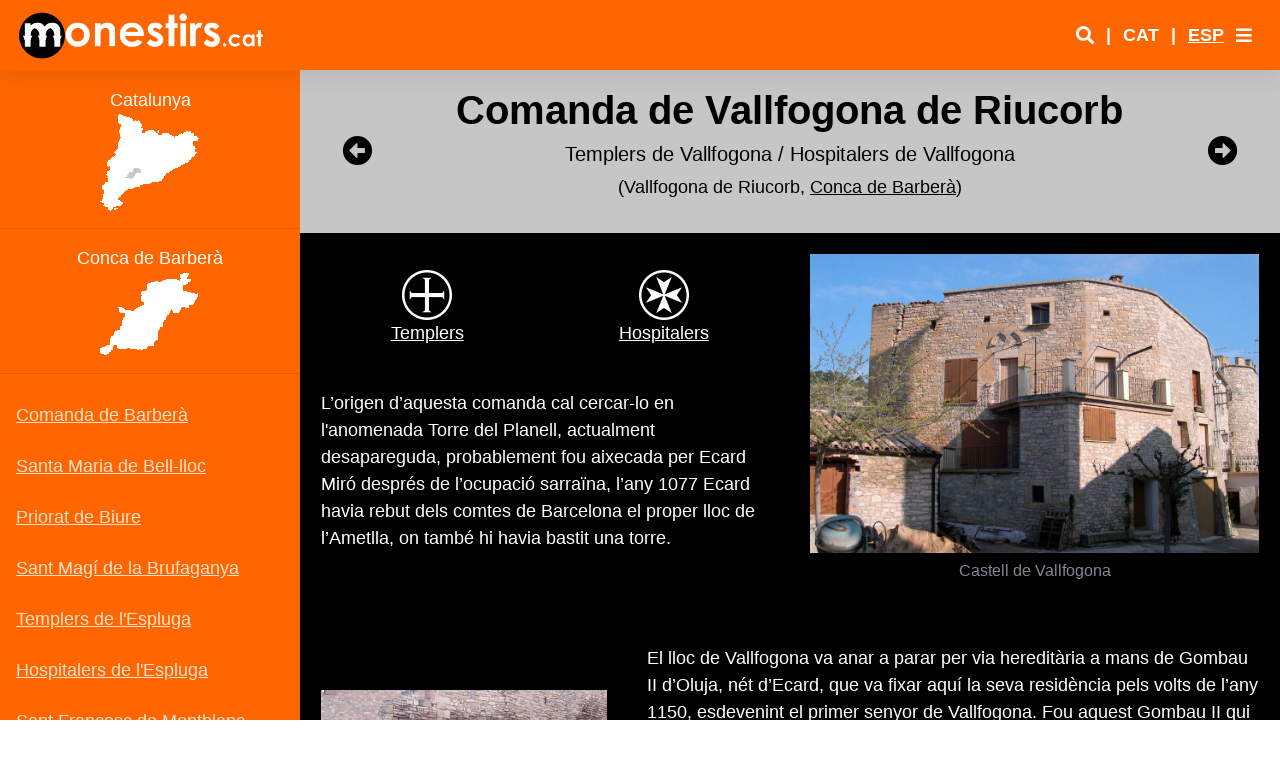

--- FILE ---
content_type: text/html
request_url: https://www.monestirs.cat/monst/conca/co19riuc.htm
body_size: 9553
content:
<!DOCTYPE html>

<html lang="ca">

<head>

  <meta charset="utf-8">

  <meta http-equiv="X-UA-Compatible" content="IE=edge">

  <meta name="viewport" content="width=device-width, initial-scale=1, shrink-to-fit=no">

  <meta name="description" content="Comanda templera i després hospitalera de Vallfogona de Riucorb (Conca de Barberà) - Monestirs de Catalunya">

  <meta name="author" content="Baldiri B. - Viladecans">


  <title>Comanda de Vallfogona de Riucorb - Monestirs</title>


  <!-- Custom fonts for this template-->

  <link href="../../auxiliars/vendor/fontawesome-free/css/all.min.css" rel="stylesheet" type="text/css">

  <link href="https://fonts.googleapis.com/css?family=Nunito:200,200i,300,300i,400,400i,600,600i,700,700i,800,800i,900,900i" rel="stylesheet">


  <!-- Custom styles for this template-->

  <link href="../../auxiliars/css/sb-admin-2.min.css" rel="stylesheet">

  <link href="../../auxiliars/css/custom.css" rel="stylesheet">


  <!-- lightbox -->

  <link href="../../auxiliars/vendor/lightbox2-2.11.3/src/css/lightbox.css" rel="stylesheet" />


  <!-- Fotorama from CDNJS, 19 KB -->

  <link  href="https://cdnjs.cloudflare.com/ajax/libs/fotorama/4.6.4/fotorama.css" rel="stylesheet">

<script data-cfasync="false" nonce="31b76ab8-978c-4bb6-b026-5a64ef8a1062">try{(function(w,d){!function(j,k,l,m){if(j.zaraz)console.error("zaraz is loaded twice");else{j[l]=j[l]||{};j[l].executed=[];j.zaraz={deferred:[],listeners:[]};j.zaraz._v="5874";j.zaraz._n="31b76ab8-978c-4bb6-b026-5a64ef8a1062";j.zaraz.q=[];j.zaraz._f=function(n){return async function(){var o=Array.prototype.slice.call(arguments);j.zaraz.q.push({m:n,a:o})}};for(const p of["track","set","debug"])j.zaraz[p]=j.zaraz._f(p);j.zaraz.init=()=>{var q=k.getElementsByTagName(m)[0],r=k.createElement(m),s=k.getElementsByTagName("title")[0];s&&(j[l].t=k.getElementsByTagName("title")[0].text);j[l].x=Math.random();j[l].w=j.screen.width;j[l].h=j.screen.height;j[l].j=j.innerHeight;j[l].e=j.innerWidth;j[l].l=j.location.href;j[l].r=k.referrer;j[l].k=j.screen.colorDepth;j[l].n=k.characterSet;j[l].o=(new Date).getTimezoneOffset();if(j.dataLayer)for(const t of Object.entries(Object.entries(dataLayer).reduce((u,v)=>({...u[1],...v[1]}),{})))zaraz.set(t[0],t[1],{scope:"page"});j[l].q=[];for(;j.zaraz.q.length;){const w=j.zaraz.q.shift();j[l].q.push(w)}r.defer=!0;for(const x of[localStorage,sessionStorage])Object.keys(x||{}).filter(z=>z.startsWith("_zaraz_")).forEach(y=>{try{j[l]["z_"+y.slice(7)]=JSON.parse(x.getItem(y))}catch{j[l]["z_"+y.slice(7)]=x.getItem(y)}});r.referrerPolicy="origin";r.src="/cdn-cgi/zaraz/s.js?z="+btoa(encodeURIComponent(JSON.stringify(j[l])));q.parentNode.insertBefore(r,q)};["complete","interactive"].includes(k.readyState)?zaraz.init():j.addEventListener("DOMContentLoaded",zaraz.init)}}(w,d,"zarazData","script");window.zaraz._p=async d$=>new Promise(ea=>{if(d$){d$.e&&d$.e.forEach(eb=>{try{const ec=d.querySelector("script[nonce]"),ed=ec?.nonce||ec?.getAttribute("nonce"),ee=d.createElement("script");ed&&(ee.nonce=ed);ee.innerHTML=eb;ee.onload=()=>{d.head.removeChild(ee)};d.head.appendChild(ee)}catch(ef){console.error(`Error executing script: ${eb}\n`,ef)}});Promise.allSettled((d$.f||[]).map(eg=>fetch(eg[0],eg[1])))}ea()});zaraz._p({"e":["(function(w,d){})(window,document)"]});})(window,document)}catch(e){throw fetch("/cdn-cgi/zaraz/t"),e;};</script></head>



<body id="page-top">

  <div style="height:70px;"></div>

  <!-- Page Wrapper -->

  <div id="wrapper">


    <!-- Sidebar -->
    <ul class="navbar-nav bg-gradient-primary sidebar sidebar-dark accordion" id="accordionSidebar2" style="z-index:1;">

      <!--form action="https://www.google.com/search" method="GET" style="background-color: #FF6600; color:#FFFFFF; height: 70px;" class="my-3">

        <input type="hidden" name="ie" value="UTF-8">

        <input type="hidden" name="oe" value="UTF-8">

        <input type="hidden" name="domains" value="monestirs.cat">

        <div style="background-color: #FF6600; padding: .5rem;">



          <input type="text" size="15" maxlength="100" name="q" style="font-family: Verdana; background-color: #FFFFFF; color:#FF6600; border: none;">

          <input type="submit" name="btnG" value="Cercar" style="border:1px solid #FF6600; font-family: Verdana; color: #FF6600; font-weight: bold; padding: 0; background-color: #FFFFFF"></font><br>

          <input type="radio" checked="" name="sitesearch" value="monestirs.cat" style="color: #000000; background-color: #FF6600"><span class="small">Cerca a www.monestirs.cat</span>

        </div>

      </form-->

        <iframe id="iframe-sidebar" scrolling="no" width="300" src="co00sidebar.htm" class="menu-lateral" style="overflow:hidden;position: absolute;"></iframe>

      <!--div class="m-0 p-0">

        <iframe src="ur00sidebar.html" class="menu-lateral" style="overflow:hidden;position: absolute;"></iframe>

      </div-->


      <!-- Divider -->

      <!-- hr class="sidebar-divider d-none d-md-block" -->


      <!-- Sidebar Toggler (Sidebar) -->

      <!--div class="text-center d-none d-md-inline">

        <button class="rounded-circle border-0" id="sidebarToggle"></button>

      </div-->

    </ul>

    <!-- End of Sidebar -->    

    <!-- Content Wrapper -->

    <div id="content-wrapper" class="d-flex flex-column" style="background-color: #FF6600;">

      <!-- Main Content -->

      <div id="content">


        <!-- Topbar -->

        <nav class="navbar navbar-expand navbar-light bg-white topbar fixed-top shadow">



          <div class="sidebar-brand-icon d-none d-lg-flex mr-2">

          <a href="../monestir.htm"><img src="../monestir/Entrada2.png" class="mr-auto ml-auto logo-desk" alt="Logo"></a>

          </div>

          <div class="sidebar-brand-icon d-lg-none mr-2">

            <a href="../monestir.htm"><img src="../monestir/Entrada2.png" class="mr-auto ml-auto logo-mobile" alt="Logo"></a>

          </div>

          <!-- Sidebar Toggle (Topbar) -->

          <button id="sidebarToggleTop" class="btn btn-link d-lg-none rounded-circle mr-3 text-white">

            <i class="fa fa-chevron-circle-up" style="display: block;"></i>

            <i class="fas fa-chevron-circle-down" style="display: none;"></i>

          </button>

          <!-- Topbar Search -->

          <form class="d-none d-sm-inline-block form-inline mr-auto ml-md-3 my-2 my-md-0 mw-100 navbar-search" style="display: none !important">

            <div class="input-group">

              <input type="text" class="form-control bg-light border-0 small" placeholder="Search for..." aria-label="Search" aria-describedby="basic-addon2">

              <div class="input-group-append">

                <button class="btn btn-primary" type="button">

                  <i class="fas fa-search fa-sm"></i>

                </button>

              </div>
            </div>
          </form>


          <!-- Topbar Navbar -->

          <ul class="navbar-nav ml-auto">

            <!-- Nav Item - Search Dropdown (Visible Only XS) -->

            <li class="nav-item dropdown no-arrow d-sm-none" style="display: none">

              <a class="nav-link dropdown-toggle" href="#" id="searchDropdown" role="button" data-toggle="dropdown" aria-haspopup="true" aria-expanded="false">

                <i class="fas fa-search fa-fw"></i>

              </a>

              <!-- Dropdown - Messages -->

              <div class="dropdown-menu dropdown-menu-right p-3 shadow animated--grow-in" aria-labelledby="searchDropdown">

                <form class="form-inline mr-auto w-100 navbar-search">

                  <div class="input-group">

                    <input type="text" class="form-control bg-light border-0 small" placeholder="Search for..." aria-label="Search" aria-describedby="basic-addon2">

                    <div class="input-group-append">

                      <button class="btn btn-primary" type="button">

                        <i class="fas fa-search fa-sm"></i>

                      </button>

                    </div>
                  </div>

                </form>

              </div>

            </li>

            <!-- Nav Item - User Information -->

            <li class="nav-item no-arrow d-none d-sm-block link-search">

              <a class="nav-link font-weight-bold p-0" href="../cercador.htm" target="_blank"><i class="fas fa-search"></i></a>

            </li>

            <li class="nav-item no-arrow d-none d-sm-block">

              <span class="nav-link font-weight-bold"> | </span>

            </li>

            <li class="nav-item no-arrow">

              <a class="nav-link font-weight-bold p-0">CAT</a>

            </li>

            <li class="nav-item no-arrow">

              <span class="nav-link font-weight-bold"> | </span>

            </li>

            <li class="nav-item no-arrow">

              <a class="nav-link font-weight-bold p-0" href="cco19riuc.htm">ESP</a>

            </li>


            <!-- Nav Item - secondari menu -->

            <li class="nav-item dropdown no-arrow">

              <a class="nav-link dropdown-toggle" href="#" id="userDropdown" role="button" data-toggle="dropdown" aria-haspopup="true" aria-expanded="false">

                <i class="fas fa-bars"></i>

              </a>

              <!-- Dropdown - User Information -->

              <div class="dropdown-menu dropdown-menu-right shadow animated--grow-in" aria-labelledby="userDropdown">

                <a class="dropdown-item" href="../monestir.htm">

                  <i class="fas fa-home fa-sm fa-fw mr-2 text-gray-400"></i>

                  Inici

                </a>

                <a class="dropdown-item" href="../cercador.htm" target="_blank">

                  <i class="fas fa-search fa-sm fa-fw mr-2 text-gray-400"></i>

                  Cercador

                </a>

                <a class="dropdown-item" href="../monest.htm">

                  <i class="fas fa-map-marked-alt fa-sm fa-fw mr-2 text-gray-400"></i>

                  Cerca geogràfica

                </a>

                <a class="dropdown-item" href="../presen.htm">

                  <i class="fas fa-info-circle fa-sm fa-fw mr-2 text-gray-400"></i>

                  Presentació

                </a>
                  
                  <a class="dropdown-item" href="../correu.htm" target="_blank">

                  <i class="fas fa-mail-bulk fa-sm fa-fw mr-2 text-gray-400"></i>

                  Contacte

                </a>
                
                <a class="dropdown-item" href="../ordes.htm">

                  <i class="fas fa-bible fa-sm fa-fw mr-2 text-gray-400"></i>

                  Ordes

                </a>

                <a class="dropdown-item" href="../monestir/pers/fulls/index.htm">

                  <i class="fas fa-user-alt fa-sm fa-fw mr-2 text-gray-400"></i>

                  Personatges

                </a>

                <a class="dropdown-item" href="../monasticon.htm">

                  <i class="fas fa-list fa-sm fa-fw mr-2 text-gray-400"></i>

                  Monasticon gallicanum

                </a>
                  
                  <a class="dropdown-item" href="../calveu.htm">

                  <i class="fas fa-place-of-worship fa-sm fa-fw mr-2 text-gray-400"></i>

                  Imprescindibles

                </a>

              </div>

            </li>

          </ul>

        </nav>

        <!-- End of Topbar -->


        <!-- Begin Page Content -->

        <div class="container-fluid px-0">



          <!-- Page Heading -->

          <div class="page-title row my-30 py-3 align-items-center block-titol-1" style="background: #c6c6c6;color: black;">

            <div class="col-1 navbar-nav p-0 ">

              <li class="nav-item text-center">

                <a class="nav-link color-negro" href="co15segu.htm"><i class="fas fa-arrow-alt-circle-left"></i></a>

              </li>

            </div>

            <div class="col-10 p-0">

              <h1 class="h1 font-weight-bold text-center">Comanda de Vallfogona de Riucorb</h1>

              <p class="h5 text-center">Templers de Vallfogona / Hospitalers de Vallfogona</p>

              <p class="text-center">(Vallfogona de Riucorb, <a href="co00conc.htm"><font color="black">Conca de Barberà</font></a>)</p>

            </div>

            <div class="col-1 navbar-nav p-0 ">

              <li class="nav-item text-center">

                <a class="nav-link color-negro" href="co22pobl.htm"><i class="fas fa-arrow-alt-circle-right"></i></a>

              </li>

            </div>

          </div>

          <!-- Introducció (text + imatge) -->

          <div class="card flex-lg-row pb-4 bg-dark text-center block-primeres-paraules">

            <div class="col-lg-6 card-body order-lg-2 align-self-center">

              <a class="lightbox-enlace" href="co19vall/Z-Vallfogona-02.jpg" data-lightbox="vallfogona" data-title="Castell de Vallfogona">
                <img style="width: 100%; height: auto; max-width: 600px;" class="example-image" src="co19vall/Z-Vallfogona-02.jpg" alt="Castell de Vallfogona"/></a>

              <figcaption class="figure-caption mt-2">Castell de Vallfogona</figcaption>

            </div>

            <div class="card-body col-lg-6 d-inline-flex flex-column align-items-start order-2 order-lg-1">

              <div class="row pt-3  mb-auto pb-3 botons-ordres">

                <div class="col text-center ordre">

                  <a href="../monestir/templers.htm" class="text-white">
                      <img src="../monestir/temple/Templers.png" class="mr-auto ml-auto text-white" alt="orde" width="50" height="50"> <br>Templers</a>

                </div>

                <div class="col text-center ordre">
                    
                  <a href="../hospital.htm" class="text-white">
                      <img src="../monestir/hospit/Hospitalers-p.png" class="mr-auto ml-auto text-white" alt="orde" width="50" height="50"> <br>Hospitalers</a>

                </div>

                <div class="col text-center ordre">
                    

                </div>

              </div>

              <p class="card-text text-left">L’origen d’aquesta comanda cal cercar-lo en l'anomenada Torre del Planell, actualment desapareguda, probablement fou aixecada per Ecard Miró després de l’ocupació sarraïna, l’any 1077 Ecard havia rebut dels comtes de Barcelona el proper lloc de l’Ametlla, on també hi havia bastit una torre. <br><br></p>

            </div>   
          </div>

          <!-- Bloc imatge y text dreta -->

          <div class="card flex-lg-row pb-4 bg-dark block-imatge-dreta-text">

            <div class="col-lg-4 card-body text-center align-self-center">

              <a class="lightbox-enlace" href="co19vall/Z-Vallfogona-03.jpg" data-lightbox="vallfogona" data-title="Castell de Vallfogona">
                  <img class="img-monestir" src="co19vall/Vallfogona-03.jpg" alt="Castell de Vallfogona"/></a>

              <figcaption class="figure-caption mt-2">Castell de Vallfogona<br>Mur de ponent</figcaption>

            </div>

            <div class="card-body col-lg-8 d-inline-flex flex-column align-items-start ">

              <p class="card-text mb-auto">El lloc de Vallfogona va anar a parar per via hereditària a mans de Gombau II d’Oluja, nét d’Ecard, que va fixar aquí la seva residència pels volts de l’any 1150, esdevenint el primer senyor de Vallfogona. Fou aquest Gombau II qui devia aixecar el castell com a residència pròpia, a més d’altres construccions que van donar forma al lloc. El castell de Vallfogona de Riucorb formava part de la cadena fortificada que protegia les terres de la frontera del comtat de Manresa dels sarraïns. A finals d’aquell segle aquest personatge havia reunit un ampli patrimoni, conjuntament amb la seva esposa Ermengarda i per manca de descendència, el 1191 van donar a l’<a href="../monestir/templers.htm">orde del Temple</a> totes les seves possessions de Vallfogona, el que incloïa el domini, les cases, molins, etc, excepte el delme que havia donat anteriorment a l’església de Santa Maria.</p>

            </div>
          </div>
            
            <!-- Bloc imatge y text esquerra -->

          <div class="card flex-lg-row pb-4 bg-dark block-imatge-esquerra-text">

            <div class="card-body col-lg-8 d-inline-flex flex-column align-items-start order-2 order-lg-1">

              <p class="card-text mb-auto">Els templers hi van establir una comanda, en aquell moment vinculada a la <a href="co01salv.htm">casa de Barberà</a>. Els templers van incrementar els seus dominis inicials i aviat aquest lloc va esdevenir un important centre econòmic i de poder, especial rellevància tenia l’amplia xarxa de molins fariners, dels que encara hi ha importants testimonis. El primer preceptor conegut d’aquesta casa fou Guillem de Grada, l’any 1211. El 1240 es constituí la Comanda de Vallfogona, integrada dins de les vint-i-cinc que formaven part de la Corona d'Aragó, sota el comanador Guerau de Clariana havia esdevingut una comanda independent que va dominar tota la part oriental de la Vall del Corb, fins Montargull.</p>
             
            </div>

            <div class="col-lg-4 card-body order-lg-2 text-center align-self-center">

              <a class="lightbox-enlace" href="co19vall/Z-Vallfogona-06.jpg" data-lightbox="vallfogona" data-title="Castell de Vallfogona">
                  <img class="img-monestir" src="co19vall/Vallfogona-06.jpg" alt="Castell de Vallfogona"/></a>

              <figcaption class="figure-caption mt-2">Castell de Vallfogona</figcaption>
                
            </div>
          </div>
            
            <!-- Bloc imatge y text dreta -->

          <div class="card flex-lg-row pb-4 bg-dark block-imatge-dreta-text">

            <div class="col-lg-4 card-body text-center align-self-center">

              <a class="lightbox-enlace" href="co19vall/Z-Vallfogona-04.jpg" data-lightbox="vallfogona" data-title="Castell de Vallfogona">
                  <img class="img-monestir vertical" src="co19vall/Vallfogona-04.jpg" alt="Castell de Vallfogona"/></a>

              <figcaption class="figure-caption mt-2">Castell de Vallfogona<br>Finestral gòtic</figcaption>

            </div>

            <div class="card-body col-lg-8 d-inline-flex flex-column align-items-start ">

              <p class="card-text mb-auto">El 1312 es va suprimir l’orde del Temple i aquest establiment va passar a mans dels hospitalers que se’n van fer càrrec fins el 1811 quan els seus béns van passar a la Corona. L’any 1357 l’<a href="../hospital.htm">orde de l’Hospital</a> va adquirir a Pere el Cerimoniós tots els drets jurisdiccionals, esdevenint senyors feudals i incrementant la seva autoritat sobre Vallfogona i territoris propers. Un personatge de prestigi relacionat amb Vallfogona fou el comanador Guillem de Guimerà, president de la Generalitat de Catalunya (1376-77) que va morir el 1396 a Barberà on fou enterrat, encara es guarda el seu sepulcre. A més de Guillem de Guimerà, foren comanadors destacats Joan de Montsuar (1529-55), Rafael de Xatmar (1577-96) i Nicolau de Cotoner (1614-23).</p>

            </div>
          </div>
            
            <!-- Bloc imatge y text esquerra -->

          <div class="card flex-lg-row pb-4 bg-dark block-imatge-esquerra-text">

            <div class="card-body col-lg-8 d-inline-flex flex-column align-items-start order-2 order-lg-1">

              <p class="card-text mb-auto">Es conserven elements importants del castell templer, bé que la seva transformació en habitatges ha desfigurat i emmascarat l’edifici medieval. A la part baixa de la cara nord i amb una casa adossada, es conserva la capella del castell amb capitells decorats, peça que més endavant s’utilitzaria com a presó. També es conserva la porta de l’edifici i un finestral gòtic amb dos arquets sostinguts per una columneta, encara que desfigurats. Les estances interiors es distribuïen al voltant d’un pati obert i tota la construcció estava protegida per torres de defensa, ara desaparegudes. Al costat del castell s'aixeca l’església parroquial de Santa Maria que va evolucionar a l’ombra de la casa hospitalera. Prop del poble de Vallfogona encara es conserven, uns millor que altres, alguns molins fariners amb la seva xarxa de sèquies i basses pel seu bon funcionament.</p>
             
            </div>

            <div class="col-lg-4 card-body order-lg-2 text-center align-self-center">

              <a class="lightbox-enlace" href="co19vall/Z-Vallfogona-05.jpg" data-lightbox="vallfogona" data-title="Castell de Vallfogona">
                  <img class="img-monestir" src="co19vall/Vallfogona-05.jpg" alt="Castell de Vallfogona"/></a>

              <figcaption class="figure-caption mt-2">Castell de Vallfogona<br>Llinda amb l'escut del comanador Rafael de Xatmar (s. XVI)</figcaption>
                
            </div>
          </div>
            
            <!-- Bloc de 2 imatges -->

          <div class="card pb-4 bg-dark block-imatges-2">

            <div class="card-body row">

              <div class="col-lg-6 col-sm-12 mb-4 text-center align-self-center">

              <a class="lightbox-enlace" href="co19vall/Z-Vallfogona-12.jpg" data-lightbox="vallfogona" data-title="Castell de Vallfogona">
                  <img class="img-monestir" src="co19vall/Vallfogona-12.jpg" alt="Castell de Vallfogona"/></a>

              <figcaption class="figure-caption mt-2">Castell de Vallfogona<br>Antiga capella<br>Fotografia de Jbarberà a Wikimedia</figcaption>

              </div>

              <div class="col-lg-6 col-sm-12 mb-4 text-center align-self-center">

               <a class="lightbox-enlace" href="co19vall/Z-Vallfogona-08.jpg" data-lightbox="vallfogona" data-title="Castell de Vallfogona">
                  <img width="283" class="img-fluid" src="co19vall/Vallfogona-08.jpg" alt="Castell de Vallfogona"/></a>

              <figcaption class="figure-caption mt-2">Emblema dels templers original de Vallfogona de Riucorb,<br>gravat en la dovella de la porta que probablement donava<br>accés a la capella del castell, on s'agermanen<br>la creu cristiana amb l'escut, símbol de protecció defensiva,<br>motiu pel qual s'ha convertit en una creu heràldica<br>
(© Corbella, D. i Gironès, A.)</figcaption>	

              </div>
            </div>
          </div>
            
            
            <!-- Bloc de 2 imatges -->

          <div class="card pb-4 bg-dark block-imatges-2">

            <div class="card-body row">

              <div class="col-lg-6 col-sm-12 mb-4 text-center align-self-center">

              <a class="lightbox-enlace" href="co19vall/Z-Vallfogona-10.jpg" data-lightbox="vallfogona" data-title="Castell de Vallfogona">
                  <img width="400" class="img-fluid" src="co19vall/Vallfogona-10.jpg" alt="Castell de Vallfogona"/></a>

              <figcaption class="figure-caption mt-2">Perspectiva del castell, reconstruït a partir de documentació i vestigis,<br>vist des de l'angle format per la façana d'orient i nord,<br>indret on es troba l'atri de la capella<br>
(© Corbella, D. i Gironès, A.)</figcaption>

              </div>

              <div class="col-lg-6 col-sm-12 mb-4 text-center align-self-center">

                 <a class="lightbox-enlace" href="co19vall/Z-Vallfogona-01.jpg" data-lightbox="vallfogona" data-title="Castell de Vallfogona">
                  <img width="400" class="img-fluid" src="co19vall/Vallfogona-01.jpg" alt="Castell de Vallfogona"/></a>

              <figcaption class="figure-caption mt-2">Castell de Vallfogona<br>
                  Fotografia de Josep Salvany (1917)<br>Biblioteca de Catalunya</figcaption>	

              </div>
            </div>
          </div>
            
            <!-- Bloc de 2 imatges -->

          <div class="card pb-4 bg-dark block-imatges-2">

            <div class="card-body row">

              <div class="col-lg-6 col-sm-12 mb-4 text-center align-self-center">

              <a class="lightbox-enlace" href="co01barb/Z-Castell-de-Barbera-01.jpg" data-lightbox="vallfogona" data-title="Castell de Vallfogona">
                  <img class="img-monestir" src="co19vall/Vallfogona-07.jpg" alt="Castell de Vallfogona"/></a>

              <figcaption class="figure-caption mt-2">Sepulcre de Guillem de Guimerà<br>Al castell de Barberà, abans del seu trasllat<br>
Detall d'una fotografia estereoscòpica de Josep Salvany (1917)<br>
Biblioteca de Catalunya</figcaption>

              </div>

              <div class="col-lg-6 col-sm-12 mb-4 text-center align-self-center">

                 <a class="lightbox-enlace" href="co19vall/Z-Vallfogona-09.jpg" data-lightbox="vallfogona" data-title="Castell de Vallfogona">
                  <img width="353" class="img-fluid" src="co19vall/Vallfogona-09.jpg" alt="Castell de Vallfogona"/></a>

              <figcaption class="figure-caption mt-2">Planta de l'atri i antiga capella i posterior presó del castell,<br>amb la perspectiva axonomètrica tot recreant la seva<br>fesomia original amb les tres torres amb merlets documentades<br>
(© Corbella, D. i Gironès, A.)</figcaption>	

              </div>
            </div>
          </div>
            
             <!-- Page Divider-->

        <div class="page-title2 my-30 py-3 pt-5 text-center block-divider">
            <hr class="title-divider">
        </div>
			<!-- Page Heading 2 -->

          <div class="page-title2 my-30 py-3 pt-5 text-center block-titol-2">

            <div class="card-header bg-dark destacat">

                <strong>Altres llocs relacionats amb la comanda de Vallfogona</strong>
            </div>
          </div>
                        
             <!-- Bloc imatge y text combinat (adaptat) -->

          <div class="card flex-lg-row pb-4 bg-dark block-imatge-dreta-text">

            
            <div class="card-body col-lg-8 d-inline-flex flex-column align-items-start ">

              <p class="card-text mb-auto"><strong>Castell de l'Ametlla</strong><br>
                <br>
                  El lloc de l’Ametlla (Montoliu de Segarra) fou lliurat el 1077 pels comtes de Barcelona Ramon Berenguer II i Berenguer Ramon II a Ecard Miró qui hauria aixecat o restaurat aquest castell i també la desapareguda Torre del Planell, origen del castell de Vallfogona. El 1215 els successors d’Ecard Miró van donar aquest castell a l’<a href="../hospital.htm">orde de l'Hospital</a> i va passar a dependre de la <a href="../segar/sa02joan.htm">comanda de Cervera</a>. Va pertànyer als hospitalers fins el segle XIX.<br><br></p>
                
                
                <a class="lightbox-enlace align-self-center" href="../segar/sa00sega/Z-Ametlla-02.jpg" data-lightbox="altres" data-title="Castell de l'Ametlla">
                  <img class="img-monestir" src="../segar/sa00sega/Ametlla-02.jpg" alt="Castell de l'Ametlla"/></a>

              <figcaption class="figure-caption mt-2 align-self-center">Castell de l'Ametlla</figcaption>

            </div>
            <div class="col-lg-4 card-body text-center align-self-center">

              <a class="lightbox-enlace" href="../segar/sa00sega/Z-Ametlla-01.jpg" data-lightbox="altres" data-title="Castell de l'Ametlla">
                  <img class="img-monestir vertical" src="../segar/sa00sega/Ametlla-01.jpg" alt="Castell de l'Ametlla"/></a>

              <figcaption class="figure-caption mt-2">Castell de l'Ametlla</figcaption>

                </div>
            </div>
            
            <!-- Bloc imatge y text combinat (adaptat) -->

          <div class="card flex-lg-row pb-4 bg-dark block-imatge-dreta-text">

            
            <div class="card-body col-lg-8 d-inline-flex flex-column align-items-start ">

              <p class="card-text mb-auto"><strong>Molí d'Albió</strong><br>
                <br>
                  És un dels tres molins que la comanda de Vallfogona tenia en aquest lloc, els drets dels quals van aconseguir a finals del segle XIII després d’un plet. El molí de l’Albió (Llorac, Conca de Barberà) és una construcció medieval amb un matacà a la part superior. Té l’entrada a través d’un arc de mig punt.<br><br></p>
                
                
             <a class="lightbox-enlace align-self-center" href="co00conc/Z-Moli-Albio-02.jpg" data-lightbox="altres" data-title="Molí d'Albió">
                  <img class="img-monestir" src="co00conc/Moli-Albio-02.jpg" alt="Molí d'Albió"/></a>

              <figcaption class="figure-caption mt-2 align-self-center">Molí d'Albió</figcaption>

            </div>
            <div class="col-lg-4 card-body text-center align-self-center">

             <a class="lightbox-enlace align-self-center" href="co00conc/Z-Moli-Albio-01.jpg" data-lightbox="altres" data-title="Molí d'Albió">
                  <img class="img-monestir" src="co00conc/Moli-Albio-01.jpg" alt="Molí d'Albió"/></a>

              <figcaption class="figure-caption mt-2 align-self-center">Molí d'Albió</figcaption>

                </div>
            </div>
            
            <!-- Bloc imatge y text combinat (adaptat) -->

          <div class="card flex-lg-row pb-4 bg-dark block-imatge-dreta-text">

            
            <div class="card-body col-lg-8 d-inline-flex flex-column align-items-start ">

              <p class="card-text mb-auto"><strong>Molí de la Cadena</strong><br>
                <br>
                  El molí de la Cadena de Dalt és el més ben conservat dels dos que hi ha en aquest lloc. Aquest molí, de construcció anterior a l’arribada dels templers, va esdevenir propietat d’aquests el 1178, quan fou lliurat a aquest orde. Els molins de la Cadena són també coneguts amb el nom de Solicrup i són a ponent de Vallfogona.<br><br></p>
                
              <a class="lightbox-enlace align-self-center" href="co19vall/Z-Moli-Cadena-02.jpg" data-lightbox="altres" data-title="Molí de la Cadena">
                  <img class="img-monestir" src="co19vall/Moli-Cadena-02.jpg" alt="Molí de la Cadena"/></a>

              <figcaption class="figure-caption mt-2 align-self-center">Molí de la Cadena</figcaption>

            </div>
            <div class="col-lg-4 card-body text-center align-self-center">

             <a class="lightbox-enlace align-self-center" href="co19vall/Z-Moli-Cadena-01.jpg" data-lightbox="altres" data-title="Molí de la Cadena">
                  <img class="img-monestir vertical" src="co19vall/Moli-Cadena-01.jpg" alt="Molí de la Cadena"/></a>

              <figcaption class="figure-caption mt-2 align-self-center">Molí de la Cadena</figcaption>

                </div>
            </div>
            
            <!-- Bloc imatge y text combinat (adaptat) -->

          <div class="card flex-lg-row pb-4 bg-dark block-imatge-dreta-text">

            
            <div class="card-body col-lg-8 d-inline-flex flex-column align-items-start ">

              <p class="card-text mb-auto"><strong>Església de Santa Maria</strong><br>
                <br>
                  Aquesta església ja existia quan Gombau II es va establir a Vallfogona, la referència més antiga que hom coneix és de l’any 1123. Gombau va cedir el 1188 a l’església un terreny al costat d’aquesta per bastir-hi unes cases i el cementiri. L’edifici actual és es resultat de les diferents modificacions i ampliacions efectuades en aquella primitiva construcció. Tot i tractar-se d’una església parroquial, la vinculació amb la comanda era important i fins i tot s’hi va establir la capella de Sant Llorenç, amb culte reservat als membres de l’orde militar.<br><br></p>
                
              <a class="lightbox-enlace align-self-center" href="co19vall/Z-Santa-Maria-02.jpg" data-lightbox="altres" data-title="Església de Santa Maria">
                  <img class="img-monestir" src="co19vall/Santa-Maria-02.jpg" alt="Església de Santa Maria"/></a>

              <figcaption class="figure-caption mt-2 align-self-center">Església de Santa Maria</figcaption>

            </div>
            <div class="col-lg-4 card-body text-center align-self-center">

             <a class="lightbox-enlace align-self-center" href="co19vall/Z-Santa-Maria-01.jpg" data-lightbox="altres" data-title="Església de Santa Maria">
                  <img class="img-monestir vertical" src="co19vall/Santa-Maria-01.jpg" alt="Església de Santa Maria"/></a>

              <figcaption class="figure-caption mt-2 align-self-center">Església de Santa Maria</figcaption>

                </div>
            </div>
			
			<!-- Page Divider-->

        <div class="page-title2 my-30 py-3 pt-5 text-center block-divider">
            <hr class="title-divider">
        </div>
			
			 <!-- Bibliografia -->

          <div class="card pb-4 pt-4 bg-dark block-bibliografia">

            <div class="card-header bg-dark">

              <strong>Bibliografia:</strong>

            </div>

            <div class="card-body row">

              <div class="col-lg-6">

                <ul class="m-0 pl-3">

                      <li>BACH I RIU, Antoni (1997). <em>Castell de l’Ametlla. Catalunya romànica. Vol. XXIV</em>. Barcelona: Enciclopèdia Catalana</li>
                      <li>CATALÀ I ROCA, Pere (1979). <em>Els castells catalans. Vol VI, segona part</em>. Barcelona: Rafael Dalmau Editor</li>
                      <li>CORBELLA, Ramon (1898). <em>Lo nostre poble. Aplech de noticies fahents pera l'història de Vallfogona</em>. Vic: Tipogràfica catòlica de St. Josep</li>
                      <li>CORBELLA, Ramon (reed. 1975). <em>Història de Vallfogona</em>. Barcelona</li>
                      <li>CORBELLA I LLOBET, Domènec (2003). <em>Vallfogona de Riucorb, imatge i memòria</em>. Sant Vicent de Castellet: Farell</li>
					  <li>CORBELLA I LLOBET, Domènec; GIRONÈS I PÉREZ, Albert (2012). <em>Arquitectura i patrimoni de la comanda de Vallfogona de Riucorb</em>. Vallfogona de Riucorb: Ajuntament de Vallfogona de Riucorb</li>                    
                </ul>

              </div>

              <div class="col-lg-6">

                <ul class="m-0 pl-3">
					
                      <li>FUGUET I SANS, Joan (1995). <em>Catalunya romànica. Vol. XXI. El Tarragonès...</em> Barcelona: Enciclopèdia Catalana</li>
                      <li>FUGUET I SANS, Joan (1997). <em>Templers i hospitalers, Vol. I</em>. Barcelona: Rafael Dalmau Editor</li>
                      <li>GAVÍN, Josep M. (1987).<em> Inventari d’esglésies. Vol. 20. Segarra, Urgell</em>. Barcelona: Arxiu Gavín</li>
                      <li>SANS TRAVÉ, J. M (1980).<em> La comanda del Temple de Vallfogona de Riucorb. La creació i formació del patrimoni (segles XII i XIII)</em>. Diputació de Tarragona: Quaderns d'Història Tarraconense, 1980</li>
                 
                </ul>
              </div>
            </div>
          </div>

<!-- Page Divider-->

        <div class="page-title2 my-30 py-3 pt-5 text-center block-divider">
            <hr class="title-divider">
        </div>

           <!-- Situació -->

          <div class="card pb-4 pt-4 bg-dark block-situacio">

            <div class="card-header bg-dark">

              <strong>Situació:</strong>

            </div>

            <div class="card-body row">

              <div class="col-lg-6 align-self-center">

                <a href="https://drive.google.com/open?id=1JNlcswTTzjdVanjPgiGjBZbCHa9Akhja&usp=sharing" target="_blank">
                    <img alt="Vista aèria" title="Vista aèria" src="co19vall/Vallfogona-11.jpg" style="width: 100%; height: auto;" class="img-monestir"></a>
                  <p class="pt-3">El castell és al centre de Vallfogona de Riucorb</p>

              </div>

              <div class="col-lg-6">

                <iframe src="https://www.google.com/maps/d/u/0/embed?mid=1JNlcswTTzjdVanjPgiGjBZbCHa9Akhja&ll=41.5632, 1.23596&z=14&t=p" name="I3" width="100%" height="450"></iframe>

              </div>
            </div>
          </div>

 <!-- Fi situacio -->

        <!-- /.container-fluid -->


      </div>

      <!-- End of Main Content -->

      <!-- Footer -->

      <footer class="sticky-footer" style="background:#c6c6c6;color: black;z-index: 9;">

        <div class="container my-auto">

          <div class="copyright text-center my-auto">

            <p class="mb-4">Creat: Abril de 2006 / Actualitzat: Juny de 2021</p>

            <iframe src="../../auxiliars/copyright.htm" style="overflow:hidden;border:none;height: 50px;position: initial;"></iframe>

          </div>

        </div>

      </footer>

      <!-- End of Footer -->



    </div>

    <!-- End of Content Wrapper -->



  </div>

  <!-- End of Page Wrapper -->

</div>

  <!-- Scroll to Top Button-->

  <a class="scroll-to-top rounded" href="#page-top">

    <i class="fas fa-angle-up"></i>

  </a>



  <!-- Bootstrap core JavaScript-->

  <script src="../../auxiliars/vendor/jquery/jquery.min.js"></script>

  <script src="../../auxiliars/vendor/bootstrap/js/bootstrap.bundle.min.js"></script>



  <!-- Core plugin JavaScript-->

  <script src="../../auxiliars/vendor/jquery-easing/jquery.easing.min.js"></script>



  <!-- Custom scripts for all pages-->

  <script src="../../auxiliars/js/sb-admin-2.min.js"></script>



  <!-- Popup image plugin-->

  <script src="../../auxiliars/vendor/lightbox2-2.11.3/src/js/lightbox.js"></script>



  <!-- Fotorama from CDNJS, 19 KB -->

  <script src="https://cdnjs.cloudflare.com/ajax/libs/fotorama/4.6.4/fotorama.js"></script>



  <!-- Custom scripts for all pages-->

  <script src="../../auxiliars/js/custom.js"></script>



<script defer src="https://static.cloudflareinsights.com/beacon.min.js/vcd15cbe7772f49c399c6a5babf22c1241717689176015" integrity="sha512-ZpsOmlRQV6y907TI0dKBHq9Md29nnaEIPlkf84rnaERnq6zvWvPUqr2ft8M1aS28oN72PdrCzSjY4U6VaAw1EQ==" data-cf-beacon='{"version":"2024.11.0","token":"46387eef69cf44d7977ab09fb5178132","r":1,"server_timing":{"name":{"cfCacheStatus":true,"cfEdge":true,"cfExtPri":true,"cfL4":true,"cfOrigin":true,"cfSpeedBrain":true},"location_startswith":null}}' crossorigin="anonymous"></script>
</body>



</html>



--- FILE ---
content_type: text/html
request_url: https://www.monestirs.cat/monst/conca/co00sidebar.htm
body_size: 1502
content:
<!DOCTYPE html>

<html lang="ca">


<head>

  <meta charset="utf-8">

  <meta http-equiv="X-UA-Compatible" content="IE=edge">

  <meta name="viewport" content="width=device-width, initial-scale=1, shrink-to-fit=no">

  <meta name="description" content="Sidebar Conca de Barberà">

  <meta name="author" content="Baldiri B. - Viladecans">
    
  <meta name="robots" content="noindex,follow">


  <title>Sidebar Selva</title>


  <!-- Custom fonts for this template-->

  <link href="../../auxiliars/vendor/fontawesome-free/css/all.min.css" rel="stylesheet" type="text/css">

  <link href="https://fonts.googleapis.com/css?family=Nunito:200,200i,300,300i,400,400i,600,600i,700,700i,800,800i,900,900i" rel="stylesheet">

  <!-- Custom styles for this template-->

  <link href="../../auxiliars/css/sb-admin-2.min.css" rel="stylesheet">

  <link href="../../auxiliars/css/custom.css" rel="stylesheet">

  <link rel="shortcut" icon” type="image/jpg" href="../monestirs_logo.jpg"/>

</head>

<body style="background: transparent;">


    <!-- Sidebar - Brand -->

      <!--a class="sidebar-brand align-items-center justify-content-center d-none d-lg-flex" href="#">

        <div class="sidebar-brand-icon d-none d-lg-flex">

          <img src="../../auxiliars/img/monestirscat_logo.jpg" height="50" class="mr-auto ml-auto">

        </div>

        <div class="sidebar-brand-text mx-3 text-left">Monestirs de Catalunya</div>

      </a-->


      <!-- Divider -->

      <hr class="sidebar-divider mt-3 primer-hr-sidebar">

      <!-- bloque monestirs nivell 1 -->

      <!-- Heading -->

      <div class="sidebar-heading text-center">

        Catalunya

      </div>

      <div class="sidebar-heading text-center">

        <a class="mr-auto ml-auto" href="../monest.htm" target="_parent"><img src="co00conc/Conca-de-Barbera-P1.png" class="mr-auto ml-auto" alt="Catalunya" style="max-width: 100px;"></a>

      </div>



      <!-- Divider -->

      <hr class="sidebar-divider mt-3">



      <!-- bloque monestirs comarca -->

      <!-- Heading -->

      <div class="sidebar-heading text-center">

        Conca de Barberà

      </div>

      <div class="sidebar-heading text-center">

        <a class="mr-auto ml-auto" href="co00conc.htm" target="_parent"><img src="co00conc/Conca-de-Barbera-P2.png" class="mr-auto ml-auto" alt="Conca de Barberà" style="max-width: 100px;"></a>

      </div>

      <!-- Divider -->

      <hr class="sidebar-divider mt-3">

  <!-- Bloque monestirs comarca --> 

  <div class="comarca-1 navbar-nav bg-gradient-primary sidebar sidebar-dark accordion" style="width: 100%;">
 
    <li class="nav-item"><a class="nav-link text-left" href="co01salv.htm" target="_parent">Comanda de Barberà</a></li>
      
    <li class="nav-item"><a class="nav-link text-left" href="co13bell.htm" target="_parent">Santa Maria de Bell-lloc</a></li>
      
    <li class="nav-item"><a class="nav-link text-left" href="co09biur.htm" target="_parent">Priorat de Biure</a></li>
      
    <li class="nav-item"><a class="nav-link text-left" href="co11bruf.htm" target="_parent">Sant Magí de la Brufaganya</a></li>
      
    <li class="nav-item"><a class="nav-link text-left" href="co04temp.htm" target="_parent">Templers de l'Espluga</a></li>

    <li class="nav-item"><a class="nav-link text-left" href="co04miqu.htm" target="_parent">Hospitalers de l'Espluga</a></li>
      
    <li class="nav-item"><a class="nav-link text-left" href="co07fran.htm" target="_parent">Sant Francesc de Montblanc</a></li>
      
    <li class="nav-item"><a class="nav-link text-left" href="co07serr.htm" target="_parent">Clarisses de Montblanc</a></li>
      
    <li class="nav-item"><a class="nav-link text-left" href="co07merc.htm" target="_parent">La Mercè de Montblanc</a></li>
      
    <li class="nav-item"><a class="nav-link text-left" href="co22pobl.htm" target="_parent">Monestir de Poblet</a></li>
      
    <li class="nav-item"><a class="nav-link text-left" href="co07prat.htm" target="_parent">Santa Maria dels Prats</a></li>
      
    <li class="nav-item"><a class="nav-link text-left" href="co11bruf.htm" target="_parent">Sant Magí de la Brufaganya</a></li>
      
    <li class="nav-item"><a class="nav-link text-left" href="co13bell.htm" target="_parent">La Mercè de Santa Coloma de Queralt</a></li>
      
    <li class="nav-item"><a class="nav-link text-left" href="co15segu.htm" target="_parent">Priorat de Segura</a></li>
      
    <li class="nav-item"><a class="nav-link text-left" href="co07serr.htm" target="_parent">Mare de Déu de la Serra</a></li>
      
    <li class="nav-item"><a class="nav-link text-left" href="co19riuc.htm" target="_parent">Comanda de Vallfogona</a></li>      
      
      <!-- Divider -->

      <hr class="sidebar-divider mt-3">
      
      
        <!-- Divider -->

        <!-- hr class="sidebar-divider d-none d-md-block" -->

  

        <!-- Sidebar Toggler (Sidebar) -->

        <!--div class="text-center d-none d-md-inline">

          <button class="rounded-circle border-0" id="sidebarToggle"></button>

        </div-->      

  </div>

<!-- Bootstrap core JavaScript-->

<script src="../../auxiliars/vendor/jquery/jquery.min.js"></script>

<script src="../../auxiliars/vendor/bootstrap/js/bootstrap.bundle.min.js"></script>


<!-- Core plugin JavaScript-->

<script src="../../auxiliars/vendor/jquery-easing/jquery.easing.min.js"></script>


<!-- Custom scripts for all pages-->

<script src="../../auxiliars/js/sb-admin-2.min.js"></script>


<script defer src="https://static.cloudflareinsights.com/beacon.min.js/vcd15cbe7772f49c399c6a5babf22c1241717689176015" integrity="sha512-ZpsOmlRQV6y907TI0dKBHq9Md29nnaEIPlkf84rnaERnq6zvWvPUqr2ft8M1aS28oN72PdrCzSjY4U6VaAw1EQ==" data-cf-beacon='{"version":"2024.11.0","token":"46387eef69cf44d7977ab09fb5178132","r":1,"server_timing":{"name":{"cfCacheStatus":true,"cfEdge":true,"cfExtPri":true,"cfL4":true,"cfOrigin":true,"cfSpeedBrain":true},"location_startswith":null}}' crossorigin="anonymous"></script>
</body>


</html>

--- FILE ---
content_type: text/html; charset=utf-8
request_url: https://www.google.com/maps/d/embed?mid=1JNlcswTTzjdVanjPgiGjBZbCHa9Akhja&ll=41.5632,+1.23596&z=14&t=p
body_size: 16056
content:
<!DOCTYPE html><html itemscope itemtype="http://schema.org/WebSite"><head><script nonce="49uxF29F7YWMdEOawEiGUQ">window['ppConfig'] = {productName: '06194a8f37177242d55a18e38c5a91c6', deleteIsEnforced:  false , sealIsEnforced:  false , heartbeatRate:  0.5 , periodicReportingRateMillis:  60000.0 , disableAllReporting:  false };(function(){'use strict';function k(a){var b=0;return function(){return b<a.length?{done:!1,value:a[b++]}:{done:!0}}}function l(a){var b=typeof Symbol!="undefined"&&Symbol.iterator&&a[Symbol.iterator];if(b)return b.call(a);if(typeof a.length=="number")return{next:k(a)};throw Error(String(a)+" is not an iterable or ArrayLike");}var m=typeof Object.defineProperties=="function"?Object.defineProperty:function(a,b,c){if(a==Array.prototype||a==Object.prototype)return a;a[b]=c.value;return a};
function n(a){a=["object"==typeof globalThis&&globalThis,a,"object"==typeof window&&window,"object"==typeof self&&self,"object"==typeof global&&global];for(var b=0;b<a.length;++b){var c=a[b];if(c&&c.Math==Math)return c}throw Error("Cannot find global object");}var p=n(this);function q(a,b){if(b)a:{var c=p;a=a.split(".");for(var d=0;d<a.length-1;d++){var e=a[d];if(!(e in c))break a;c=c[e]}a=a[a.length-1];d=c[a];b=b(d);b!=d&&b!=null&&m(c,a,{configurable:!0,writable:!0,value:b})}}
q("Object.is",function(a){return a?a:function(b,c){return b===c?b!==0||1/b===1/c:b!==b&&c!==c}});q("Array.prototype.includes",function(a){return a?a:function(b,c){var d=this;d instanceof String&&(d=String(d));var e=d.length;c=c||0;for(c<0&&(c=Math.max(c+e,0));c<e;c++){var f=d[c];if(f===b||Object.is(f,b))return!0}return!1}});
q("String.prototype.includes",function(a){return a?a:function(b,c){if(this==null)throw new TypeError("The 'this' value for String.prototype.includes must not be null or undefined");if(b instanceof RegExp)throw new TypeError("First argument to String.prototype.includes must not be a regular expression");return this.indexOf(b,c||0)!==-1}});function r(a,b,c){a("https://csp.withgoogle.com/csp/proto/"+encodeURIComponent(b),JSON.stringify(c))}function t(){var a;if((a=window.ppConfig)==null?0:a.disableAllReporting)return function(){};var b,c,d,e;return(e=(b=window)==null?void 0:(c=b.navigator)==null?void 0:(d=c.sendBeacon)==null?void 0:d.bind(navigator))!=null?e:u}function u(a,b){var c=new XMLHttpRequest;c.open("POST",a);c.send(b)}
function v(){var a=(w=Object.prototype)==null?void 0:w.__lookupGetter__("__proto__"),b=x,c=y;return function(){var d=a.call(this),e,f,g,h;r(c,b,{type:"ACCESS_GET",origin:(f=window.location.origin)!=null?f:"unknown",report:{className:(g=d==null?void 0:(e=d.constructor)==null?void 0:e.name)!=null?g:"unknown",stackTrace:(h=Error().stack)!=null?h:"unknown"}});return d}}
function z(){var a=(A=Object.prototype)==null?void 0:A.__lookupSetter__("__proto__"),b=x,c=y;return function(d){d=a.call(this,d);var e,f,g,h;r(c,b,{type:"ACCESS_SET",origin:(f=window.location.origin)!=null?f:"unknown",report:{className:(g=d==null?void 0:(e=d.constructor)==null?void 0:e.name)!=null?g:"unknown",stackTrace:(h=Error().stack)!=null?h:"unknown"}});return d}}function B(a,b){C(a.productName,b);setInterval(function(){C(a.productName,b)},a.periodicReportingRateMillis)}
var D="constructor __defineGetter__ __defineSetter__ hasOwnProperty __lookupGetter__ __lookupSetter__ isPrototypeOf propertyIsEnumerable toString valueOf __proto__ toLocaleString x_ngfn_x".split(" "),E=D.concat,F=navigator.userAgent.match(/Firefox\/([0-9]+)\./),G=(!F||F.length<2?0:Number(F[1])<75)?["toSource"]:[],H;if(G instanceof Array)H=G;else{for(var I=l(G),J,K=[];!(J=I.next()).done;)K.push(J.value);H=K}var L=E.call(D,H),M=[];
function C(a,b){for(var c=[],d=l(Object.getOwnPropertyNames(Object.prototype)),e=d.next();!e.done;e=d.next())e=e.value,L.includes(e)||M.includes(e)||c.push(e);e=Object.prototype;d=[];for(var f=0;f<c.length;f++){var g=c[f];d[f]={name:g,descriptor:Object.getOwnPropertyDescriptor(Object.prototype,g),type:typeof e[g]}}if(d.length!==0){c=l(d);for(e=c.next();!e.done;e=c.next())M.push(e.value.name);var h;r(b,a,{type:"SEAL",origin:(h=window.location.origin)!=null?h:"unknown",report:{blockers:d}})}};var N=Math.random(),O=t(),P=window.ppConfig;P&&(P.disableAllReporting||P.deleteIsEnforced&&P.sealIsEnforced||N<P.heartbeatRate&&r(O,P.productName,{origin:window.location.origin,type:"HEARTBEAT"}));var y=t(),Q=window.ppConfig;if(Q)if(Q.deleteIsEnforced)delete Object.prototype.__proto__;else if(!Q.disableAllReporting){var x=Q.productName;try{var w,A;Object.defineProperty(Object.prototype,"__proto__",{enumerable:!1,get:v(),set:z()})}catch(a){}}
(function(){var a=t(),b=window.ppConfig;b&&(b.sealIsEnforced?Object.seal(Object.prototype):b.disableAllReporting||(document.readyState!=="loading"?B(b,a):document.addEventListener("DOMContentLoaded",function(){B(b,a)})))})();}).call(this);
</script><title itemprop="name">Monestirs de la Conca de Barberà - Google My Maps</title><meta name="robots" content="noindex,nofollow"/><meta http-equiv="X-UA-Compatible" content="IE=edge,chrome=1"><meta name="viewport" content="initial-scale=1.0,minimum-scale=1.0,maximum-scale=1.0,user-scalable=0,width=device-width"/><meta name="description" itemprop="description" content="Monestirs de la Conca de Barberà"/><meta itemprop="url" content="https://www.google.com/maps/d/viewer?mid=1JNlcswTTzjdVanjPgiGjBZbCHa9Akhja"/><meta itemprop="image" content="https://www.google.com/maps/d/thumbnail?mid=1JNlcswTTzjdVanjPgiGjBZbCHa9Akhja"/><meta property="og:type" content="website"/><meta property="og:title" content="Monestirs de la Conca de Barberà - Google My Maps"/><meta property="og:description" content="Monestirs de la Conca de Barberà"/><meta property="og:url" content="https://www.google.com/maps/d/viewer?mid=1JNlcswTTzjdVanjPgiGjBZbCHa9Akhja"/><meta property="og:image" content="https://www.google.com/maps/d/thumbnail?mid=1JNlcswTTzjdVanjPgiGjBZbCHa9Akhja"/><meta property="og:site_name" content="Google My Maps"/><meta name="twitter:card" content="summary_large_image"/><meta name="twitter:title" content="Monestirs de la Conca de Barberà - Google My Maps"/><meta name="twitter:description" content="Monestirs de la Conca de Barberà"/><meta name="twitter:image:src" content="https://www.google.com/maps/d/thumbnail?mid=1JNlcswTTzjdVanjPgiGjBZbCHa9Akhja"/><link rel="stylesheet" id="gmeviewer-styles" href="https://www.gstatic.com/mapspro/_/ss/k=mapspro.gmeviewer.ZPef100W6CI.L.W.O/am=AAAE/d=0/rs=ABjfnFU-qGe8BTkBR_LzMLwzNczeEtSkkw" nonce="8vI1x_RRf72kjCyojIhaDQ"><link rel="stylesheet" href="https://fonts.googleapis.com/css?family=Roboto:300,400,500,700" nonce="8vI1x_RRf72kjCyojIhaDQ"><link rel="shortcut icon" href="//www.gstatic.com/mapspro/images/favicon-001.ico"><link rel="canonical" href="https://www.google.com/mymaps/viewer?mid=1JNlcswTTzjdVanjPgiGjBZbCHa9Akhja&amp;hl=en_US"></head><body jscontroller="O1VPAb" jsaction="click:cOuCgd;"><div class="c4YZDc HzV7m-b7CEbf SfQLQb-dIxMhd-bN97Pc-b3rLgd"><div class="jQhVs-haAclf"><div class="jQhVs-uMX1Ee-My5Dr-purZT-uDEFge"><div class="jQhVs-uMX1Ee-My5Dr-purZT-uDEFge-bN97Pc"><div class="jQhVs-uMX1Ee-My5Dr-purZT-uDEFge-Bz112c"></div><div class="jQhVs-uMX1Ee-My5Dr-purZT-uDEFge-fmcmS-haAclf"><div class="jQhVs-uMX1Ee-My5Dr-purZT-uDEFge-fmcmS">Open full screen to view more</div></div></div></div></div><div class="i4ewOd-haAclf"><div class="i4ewOd-UzWXSb" id="map-canvas"></div></div><div class="X3SwIb-haAclf NBDE7b-oxvKad"><div class="X3SwIb-i8xkGf"></div></div><div class="Te60Vd-ZMv3u dIxMhd-bN97Pc-b3rLgd"><div class="dIxMhd-bN97Pc-Tswv1b-Bz112c"></div><div class="dIxMhd-bN97Pc-b3rLgd-fmcmS">This map was created by a user. <a href="//support.google.com/mymaps/answer/3024454?hl=en&amp;amp;ref_topic=3188329" target="_blank">Learn how to create your own.</a></div><div class="dIxMhd-bN97Pc-b3rLgd-TvD9Pc" title="Close"></div></div><script nonce="49uxF29F7YWMdEOawEiGUQ">
  function _DumpException(e) {
    if (window.console) {
      window.console.error(e.stack);
    }
  }
  var _pageData = "[[1,null,null,null,null,null,null,null,null,null,\"at\",\"\",\"\",1769804032054,\"\",\"en_US\",false,[],\"https://www.google.com/maps/d/viewer?mid\\u003d1JNlcswTTzjdVanjPgiGjBZbCHa9Akhja\",\"https://www.google.com/maps/d/embed?mid\\u003d1JNlcswTTzjdVanjPgiGjBZbCHa9Akhja\\u0026ehbc\\u003d2E312F\",\"https://www.google.com/maps/d/edit?mid\\u003d1JNlcswTTzjdVanjPgiGjBZbCHa9Akhja\",\"https://www.google.com/maps/d/thumbnail?mid\\u003d1JNlcswTTzjdVanjPgiGjBZbCHa9Akhja\",null,null,true,\"https://www.google.com/maps/d/print?mid\\u003d1JNlcswTTzjdVanjPgiGjBZbCHa9Akhja\",\"https://www.google.com/maps/d/pdf?mid\\u003d1JNlcswTTzjdVanjPgiGjBZbCHa9Akhja\",\"https://www.google.com/maps/d/viewer?mid\\u003d1JNlcswTTzjdVanjPgiGjBZbCHa9Akhja\",null,false,\"/maps/d\",\"maps/sharing\",\"//www.google.com/intl/en_US/help/terms_maps.html\",true,\"https://docs.google.com/picker\",null,false,null,[[[\"//www.gstatic.com/mapspro/images/google-my-maps-logo-regular-001.png\",143,25],[\"//www.gstatic.com/mapspro/images/google-my-maps-logo-regular-2x-001.png\",286,50]],[[\"//www.gstatic.com/mapspro/images/google-my-maps-logo-small-001.png\",113,20],[\"//www.gstatic.com/mapspro/images/google-my-maps-logo-small-2x-001.png\",226,40]]],1,\"https://www.gstatic.com/mapspro/_/js/k\\u003dmapspro.gmeviewer.en_US.knJKv4m5-eY.O/am\\u003dAAAE/d\\u003d0/rs\\u003dABjfnFWJ7eYXBrZ1WlLyBY6MwF9-imcrgg/m\\u003dgmeviewer_base\",null,null,true,null,\"US\",null,null,null,null,null,null,true],[\"mf.map\",\"1JNlcswTTzjdVanjPgiGjBZbCHa9Akhja\",\"Monestirs de la Conca de Barberà\",null,[0.5090531582659663,41.66419264421228,1.7656144375628413,41.228249592250684],[0.90505,41.58222,1.475,41.30513],[[null,\"4qEzavgReK4\",\"Monestirs\",\"\",[[[\"[data-uri]\"],null,1,1,[[null,[41.41141,1.22713]],\"0\",null,\"4qEzavgReK4\",[41.41141,1.22713],[0,0],\"22B1D78F6F000004\"],[[\"01 Comanda de Barberà\"]]],[[\"[data-uri]\\u003d\"],null,1,1,[[null,[41.39736,1.10523]],\"0\",null,\"4qEzavgReK4\",[41.39736,1.10523],[0,0],\"22B1D78F6F000002\"],[[\"02 Sotscomanda de l\u0027Espluga \"]]],[[\"[data-uri]\\u003d\\u003d\"],null,1,1,[[null,[41.39666,1.10333]],\"0\",null,\"4qEzavgReK4\",[41.39666,1.10333],[0,0],\"22B1D78F7000000D\"],[[\"03 Comanda de l\u0027Espluga\"]]],[[\"[data-uri]\\u003d\\u003d\"],null,1,1,[[null,[41.37434,1.1626]],\"0\",null,\"4qEzavgReK4\",[41.37434,1.1626],[0,0],\"22B1D78F6F000006\"],[[\"04 Sant Francesc de Montblanc\"]]],[[\"[data-uri]\"],null,1,1,[[null,[41.37856,1.15716]],\"0\",null,\"4qEzavgReK4\",[41.37856,1.15716],[0,0],\"22B1D78F6F000008\"],[[\"05 Mare de Déu de la Serra\"]]],[[\"[data-uri]\"],null,1,1,[[null,[41.38215,1.16212]],\"0\",null,\"4qEzavgReK4\",[41.38215,1.16212],[0,0],\"22B1D78F6F000007\"],[[\"06 La Mercè de Montblanc\"]]],[[\"[data-uri]\\u003d\\u003d\"],null,1,1,[[null,[41.40755,1.17225]],\"0\",null,\"4qEzavgReK4\",[41.40755,1.17225],[0,0],\"22B1D78F7000000B\"],[[\"07 Santa Maria dels Prats\"]]],[[\"[data-uri]\\u003d\\u003d\"],null,1,1,[[null,[41.490280000000006,1.35151]],\"0\",null,\"4qEzavgReK4\",[41.49028,1.35151],[0,0],\"22B1D78F6F00000A\"],[[\"08 Priorat de Biure\"]]],[[\"[data-uri]\\u003d\\u003d\"],null,1,1,[[null,[41.48456,1.44829]],\"0\",null,\"4qEzavgReK4\",[41.48456,1.44829],[0,0],\"22B1D78F7000000C\"],[[\"09 Sant Magí de Brufaganya\"]]],[[\"[data-uri]\\u003d\\u003d\"],null,1,1,[[null,[41.52895,1.38581]],\"0\",null,\"4qEzavgReK4\",[41.52895,1.38581],[0,0],\"22B1D78F6F000003\"],[[\"10 La Mercè de Santa Coloma de Queralt\"]]],[[\"[data-uri]\\u003d\"],null,1,1,[[null,[41.54442,1.26529]],\"0\",null,\"4qEzavgReK4\",[41.54442,1.26529],[0,0],\"22B1D78F6F000005\"],[[\"11 Priorat de Segura\"]]],[[\"[data-uri]\"],null,1,1,[[null,[41.5632,1.23597]],\"0\",null,\"4qEzavgReK4\",[41.5632,1.23597],[0,0],\"22B1D78F6E000001\"],[[\"12 Comanda de Vallfogona de Riucorb\"]]],[[\"[data-uri]\"],null,1,1,[[null,[41.38039,1.08344]],\"0\",null,\"4qEzavgReK4\",[41.38039,1.08344],[0,0],\"22B1D78F6F000009\"],[[\"13 Monestir de Poblet\"]]]],null,null,true,null,null,null,null,[[\"4qEzavgReK4\",1,null,null,null,\"https://www.google.com/maps/d/kml?mid\\u003d1JNlcswTTzjdVanjPgiGjBZbCHa9Akhja\\u0026resourcekey\\u0026lid\\u003d4qEzavgReK4\",null,null,null,null,null,2,null,[[[\"22B1D78F6F000004\",[[[41.41141,1.22713]]],null,null,0,[[\"nom\",[\"01 Comanda de Barberà\"],1],null,[[null,\"https://mymaps.usercontent.google.com/hostedimage/m/*/[base64]?fife\"]],[[\"link\",[\"https://www.monestirs.cat/monst/conca/co01salv.htm\"],1],[\"monestir\",[\"Comanda de Barberà\"],1],[\"lloc\",[\"Barberà de la Conca (Conca de Barberà)\"],1]]],[1,[\"Barberà\"]],0],[\"22B1D78F6F000002\",[[[41.39736,1.10523]]],null,null,1,[[\"nom\",[\"02 Sotscomanda de l\u0027Espluga \"],1],null,[[null,\"https://mymaps.usercontent.google.com/hostedimage/m/*/[base64]?fife\"]],[[\"link\",[\"https://www.monestirs.cat/monst/conca/co04temp.htm\"],1],[\"monestir\",[\"Sotscomanda de l\u0027Espluga Sobirana\"],1],[\"lloc\",[\"L\u0027Espluga de Francolí (Conca de Barberà)\"],1]]],[1,[\"Templers\"]],1],[\"22B1D78F7000000D\",[[[41.39666,1.10333]]],null,null,2,[[\"nom\",[\"03 Comanda de l\u0027Espluga\"],1],null,[[null,\"https://mymaps.usercontent.google.com/hostedimage/m/*/[base64]?fife\"]],[[\"link\",[\"https://www.monestirs.cat/monst/conca/co04miqu.htm\"],1],[\"monestir\",[\"Comanda de l\u0027Espluga de Francolí\"],1],[\"lloc\",[\"L\u0027Espluga de Francolí (Conca de Barberà)\"],1]]],[1,[\"Hospitalers\"]],2],[\"22B1D78F6F000006\",[[[41.37434,1.1626]]],null,null,2,[[\"nom\",[\"04 Sant Francesc de Montblanc\"],1],null,[[null,\"https://mymaps.usercontent.google.com/hostedimage/m/*/[base64]?fife\"]],[[\"link\",[\"https://www.monestirs.cat/monst/conca/co07fran.htm\"],1],[\"monestir\",[\"Convent de Sant Francesc de Montblanc\"],1],[\"lloc\",[\"Montblanc (Conca de Barberà)\"],1]]],[1,[\"S Francesc\"]],3],[\"22B1D78F6F000008\",[[[41.37856,1.15716]]],null,null,0,[[\"nom\",[\"05 Mare de Déu de la Serra\"],1],null,[[null,\"https://mymaps.usercontent.google.com/hostedimage/m/*/[base64]?fife\"]],[[\"link\",[\"https://www.monestirs.cat/monst/conca/co07serr.htm\"],1],[\"monestir\",[\"Monestir de la Mare de Déu de la Serra\"],1],[\"lloc\",[\"Montblanc (Conca de Barberà)\"],1]]],[1,[\"MD Serra\"]],4],[\"22B1D78F6F000007\",[[[41.38215,1.16212]]],null,null,0,[[\"nom\",[\"06 La Mercè de Montblanc\"],1],null,[[null,\"https://mymaps.usercontent.google.com/hostedimage/m/*/[base64]?fife\"]],[[\"link\",[\"https://www.monestirs.cat/monst/conca/co07merc.htm\"],1],[\"monestir\",[\"Convent de la Mare de Déu de la Mercè de Montblanc\"],1],[\"lloc\",[\"Montblanc (Conca de Barberà)\"],1]]],[1,[\"la Mercè\"]],5],[\"22B1D78F7000000B\",[[[41.40755,1.17225]]],null,null,2,[[\"nom\",[\"07 Santa Maria dels Prats\"],1],null,[[null,\"https://mymaps.usercontent.google.com/hostedimage/m/*/[base64]?fife\"]],[[\"link\",[\"https://www.monestirs.cat/monst/conca/co07prat.htm\"],1],[\"monestir\",[\"Convent de Santa Maria dels Prats\"],1],[\"lloc\",[\"Montblanc (Conca de Barberà)\"],1]]],[1,[\"Prats\"]],6],[\"22B1D78F6F00000A\",[[[41.49028,1.35151]]],null,null,2,[[\"nom\",[\"08 Priorat de Biure\"],1],null,[[null,\"https://mymaps.usercontent.google.com/hostedimage/m/*/[base64]?fife\"]],[[\"link\",[\"https://www.monestirs.cat/monst/conca/co09biur.htm\"],1],[\"monestir\",[\"Priorat de Biure\"],1],[\"lloc\",[\"Les Piles (Conca de Barberà)\"],1]]],[1,[\"Biure\"]],7],[\"22B1D78F7000000C\",[[[41.48456,1.44829]]],null,null,2,[[\"nom\",[\"09 Sant Magí de Brufaganya\"],1],null,[[null,\"https://mymaps.usercontent.google.com/hostedimage/m/*/[base64]?fife\"]],[[\"link\",[\"https://www.monestirs.cat/monst/conca/co11bruf.htm\"],1],[\"monestir\",[\"Convent de Sant Magí de Brufaganya\"],1],[\"lloc\",[\"Pontils (Conca de Barberà)\"],1]]],[1,[\"S Magí\"]],8],[\"22B1D78F6F000003\",[[[41.52895,1.38581]]],null,null,2,[[\"nom\",[\"10 La Mercè de Santa Coloma de Queralt\"],1],null,[[null,\"https://mymaps.usercontent.google.com/hostedimage/m/*/[base64]?fife\"]],[[\"link\",[\"https://www.monestirs.cat/monst/conca/co13bell.htm\"],1],[\"monestir\",[\"La Mercè de Santa Coloma de Queralt. Bell-lloc\"],1],[\"lloc\",[\"Santa Coloma de Queralt  (Conca de Barberà)\"],1]]],[1,[\"Mercè\"]],9],[\"22B1D78F6F000005\",[[[41.54442,1.26529]]],null,null,1,[[\"nom\",[\"11 Priorat de Segura\"],1],null,[[null,\"https://mymaps.usercontent.google.com/hostedimage/m/*/[base64]?fife\"]],[[\"link\",[\"https://www.monestirs.cat/monst/conca/co15segu.htm\"],1],[\"monestir\",[\"Priorat de Segura\"],1],[\"lloc\",[\"Savallà del Comtat (Conca de Barberà)\"],1]]],[1,[\"Segura\"]],10],[\"22B1D78F6E000001\",[[[41.5632,1.23597]]],null,null,0,[[\"nom\",[\"12 Comanda de Vallfogona de Riucorb\"],1],null,[[null,\"https://mymaps.usercontent.google.com/hostedimage/m/*/[base64]?fife\"]],[[\"link\",[\"https://www.monestirs.cat/monst/conca/co19riuc.htm\"],1],[\"monestir\",[\"Comanda de Vallfogona de Riucorb\"],1],[\"lloc\",[\"Vallfogona de Riucorb (Conca de Barberà)\"],1]]],[1,[\"Vallfogona\"]],11],[\"22B1D78F6F000009\",[[[41.38039,1.08344]]],null,null,0,[[\"nom\",[\"13 Monestir de Poblet\"],1],null,[[null,\"https://mymaps.usercontent.google.com/hostedimage/m/*/[base64]?fife\"]],[[\"link\",[\"https://www.monestirs.cat/monst/conca/co22pobl.htm\"],1],[\"monestir\",[\"Monestir de Poblet\"],1],[\"lloc\",[\"Vimbodí (Conca de Barberà)\"],1]]],[1,[\"Poblet\"]],12]],[[[\"[data-uri]\",null,0.25],[[\"000000\",1],1200],[[\"000000\",0.30196078431372547],[\"000000\",1],1200]],[[\"[data-uri]\\u003d\",null,0.25],[[\"000000\",1],1200],[[\"000000\",0.30196078431372547],[\"000000\",1],1200]],[[\"[data-uri]\\u003d\\u003d\",null,0.25],[[\"000000\",1],1200],[[\"000000\",0.30196078431372547],[\"000000\",1],1200]]]]]],null,null,null,null,null,1],[null,\"7vpCH6Q1S8M\",\"Conca de Barberà\",\"\",[[[\"https://mt.googleapis.com/vt/icon/name\\u003dicons/onion/1492-wht-polygon-blank.png\\u0026filter\\u003dff000000\"],null,1,1,[[[0.90505,41.58222,1.475,41.30513]],\"0\",null,\"7vpCH6Q1S8M\",[41.443084774532075,1.2068917118791216],[0,0],\"22B1ED93AB000001\"],[[\"\"]]]],null,null,true,null,null,null,null,[[\"7vpCH6Q1S8M\",1,null,null,null,\"https://www.google.com/maps/d/kml?mid\\u003d1JNlcswTTzjdVanjPgiGjBZbCHa9Akhja\\u0026resourcekey\\u0026lid\\u003d7vpCH6Q1S8M\",null,null,null,null,null,2,null,[[[\"22B1ED93AB000001\",null,null,[[[[[[[41.51898,1.39729]],[[41.52843,1.39979]],[[41.53465,1.40702]],[[41.53185,1.42644]],[[41.53904,1.43648]],[[41.53691,1.44853]],[[41.55253,1.44665]],[[41.54991,1.43556]],[[41.55498,1.42989]],[[41.56882,1.45338]],[[41.57172,1.44965]],[[41.58222,1.42112]],[[41.58176,1.41403]],[[41.5759,1.40977]],[[41.57585,1.39305]],[[41.56732,1.39513]],[[41.56448,1.40235]],[[41.55806,1.40307]],[[41.55628,1.39144]],[[41.55619,1.38331]],[[41.56152,1.37993]],[[41.56618,1.3668]],[[41.56865,1.31218]],[[41.57108,1.30452]],[[41.5663,1.29303]],[[41.57229,1.27213]],[[41.56756,1.25869]],[[41.57125,1.25532]],[[41.5683,1.24398]],[[41.57139,1.23392]],[[41.56971,1.21969]],[[41.56715,1.21574]],[[41.54868,1.21076]],[[41.54332,1.19795]],[[41.54001,1.16857]],[[41.53699,1.1669]],[[41.53362,1.17688]],[[41.53131,1.17392]],[[41.51789,1.16894]],[[41.51772,1.16542]],[[41.50651,1.1659]],[[41.50164,1.17541]],[[41.48856,1.18]],[[41.48079,1.15423]],[[41.47775,1.1301]],[[41.47421,1.12932]],[[41.46717,1.10807]],[[41.47535,1.10458]],[[41.47633,1.09986]],[[41.47829,1.08552]],[[41.50055,1.04253]],[[41.49892,1.03739]],[[41.48749,1.04847]],[[41.47999,1.03746]],[[41.46641,1.05667]],[[41.45997,1.0755]],[[41.45359,1.07048]],[[41.45457,1.06445]],[[41.44195,1.05542]],[[41.44065,1.04641]],[[41.42156,1.03852]],[[41.4209,1.03142]],[[41.40926,1.02772]],[[41.40397,1.01635]],[[41.40458,1.00347]],[[41.39994,1.0033]],[[41.39424,0.99333]],[[41.39101,0.99384]],[[41.38896,0.99184]],[[41.39175,0.98196]],[[41.3808,0.97351]],[[41.37329,0.97263]],[[41.36749,0.96208]],[[41.35983,0.96239]],[[41.35858,0.96633]],[[41.35526,0.96435]],[[41.35193,0.95157]],[[41.34789,0.90547]],[[41.34326,0.90865]],[[41.33012,0.90505]],[[41.32674,0.90735]],[[41.32045,0.93592]],[[41.31941,0.95758]],[[41.32653,0.96436]],[[41.32892,0.97623]],[[41.34603,0.98672]],[[41.35256,0.99459]],[[41.34618,1.006]],[[41.33203,1.00202]],[[41.32595,1.00411]],[[41.33262,1.01962]],[[41.32602,1.02741]],[[41.3293,1.03439]],[[41.32506,1.04691]],[[41.32636,1.06504]],[[41.32005,1.06526]],[[41.32135,1.07456]],[[41.31852,1.07818]],[[41.31492,1.10477]],[[41.30813,1.10752]],[[41.30513,1.12448]],[[41.30884,1.14394]],[[41.31191,1.15102]],[[41.3208,1.17392]],[[41.32026,1.18394]],[[41.31615,1.19173]],[[41.32811,1.19698]],[[41.34221,1.22076]],[[41.35019,1.2261]],[[41.36344,1.2256]],[[41.37327,1.22988]],[[41.37546,1.23927]],[[41.37969,1.23923]],[[41.38386,1.24046]],[[41.38465,1.25415]],[[41.38777,1.25227]],[[41.39859,1.26119]],[[41.40385,1.25938]],[[41.40806,1.27096]],[[41.41622,1.28159]],[[41.4179,1.28722]],[[41.42543,1.29154]],[[41.42879,1.30437]],[[41.43669,1.30777]],[[41.44805,1.32132]],[[41.44117,1.32716]],[[41.42712,1.32844]],[[41.43054,1.34101]],[[41.42784,1.35221]],[[41.43145,1.36559]],[[41.43672,1.37131]],[[41.44174,1.36972]],[[41.44799,1.38343]],[[41.43595,1.40303]],[[41.44934,1.42276]],[[41.44957,1.43968]],[[41.46126,1.45434]],[[41.46972,1.45374]],[[41.46951,1.46199]],[[41.47921,1.475]],[[41.48613,1.47359]],[[41.48428,1.46576]],[[41.48788,1.46292]],[[41.48693,1.4525]],[[41.49483,1.44734]],[[41.50467,1.4081]],[[41.51339,1.39738]]]]]]],0,[null,null,null,[[\"extrude\",[\"0\"],1],[\"codimunica\",[\"8101670005\"],1],[\"visibility\",[\"-1\"],1],[\"codi\",[\"16\"],1],[\"tessellate\",[\"-1\"],1],[\"comarca\",[\"Conca de Barberà\"],1],[\"capital\",[\"Montblanc\"],1]]],null,13]],[[[\"https://mt.googleapis.com/vt/icon/name\\u003dicons/onion/SHARED-mymaps-pin-container-bg_4x.png,icons/onion/SHARED-mymaps-pin-container_4x.png,icons/onion/1899-blank-shape_pin_4x.png\\u0026highlight\\u003dff000000,000000\\u0026scale\\u003d2.0\",[32,64]],[[\"000000\",1],1000],[[\"000000\",0],[\"000000\",1],1510]]]]]],null,null,null,null,null,1]],[2],null,null,\"mapspro_in_drive\",\"1JNlcswTTzjdVanjPgiGjBZbCHa9Akhja\",\"https://drive.google.com/abuse?id\\u003d1JNlcswTTzjdVanjPgiGjBZbCHa9Akhja\",true,false,false,\"\",2,false,\"https://www.google.com/maps/d/kml?mid\\u003d1JNlcswTTzjdVanjPgiGjBZbCHa9Akhja\\u0026resourcekey\",72805,true,false,\"\",true,\"\",true,null,[null,null,[1624001872,822470000],[1624001872,902000000]],false,\"https://support.google.com/legal/troubleshooter/1114905#ts\\u003d9723198%2C1115689\"]]";</script><script type="text/javascript" src="//maps.googleapis.com/maps/api/js?v=3.61&client=google-maps-pro&language=en_US&region=US&libraries=places,visualization,geometry,search" nonce="49uxF29F7YWMdEOawEiGUQ"></script><script id="base-js" src="https://www.gstatic.com/mapspro/_/js/k=mapspro.gmeviewer.en_US.knJKv4m5-eY.O/am=AAAE/d=0/rs=ABjfnFWJ7eYXBrZ1WlLyBY6MwF9-imcrgg/m=gmeviewer_base" nonce="49uxF29F7YWMdEOawEiGUQ"></script><script nonce="49uxF29F7YWMdEOawEiGUQ">_startApp();</script></div></body></html>

--- FILE ---
content_type: text/css
request_url: https://www.monestirs.cat/auxiliars/css/custom.css
body_size: 967
content:
* {

    font-family: Arial, Helvetica, sans-serif;

}



body{

    font-size: 18px;

}



.img {

    max-width: 90%;

}



.img-monestir{

    max-width: 450px;

    max-height: 300px;

    width: 100%;

}



.img-monestir.vertical{

    max-width: 300px !important;

    max-height: 450px !important;

}



.topbar .nav-link{

    color: white !important;

}

.topbar .nav-link:hover{

    color: #FFB788 !important;

}



.topbar #sidebarToggleTop:hover {

    background-color: transparent;

}



#sidebarToggleTop:visited, #sidebarToggleTop:hover ,#sidebarToggleTop:active, #sidebarToggleTop:focus{

    text-decoration: none;

}



.bg-gradient-primary {

    background-color: #FF6600;

    /*background-image: linear-gradient(180deg,#F60 10%, #d25c00 100%);*/

    background-image: linear-gradient(180deg,#F60 10%, #f60 100%) !important;

}



.btn-primary {

    color: #fff;

    background-color: #FF6600;

    border-color: #FF6600;

}



.sidebar .nav-item .collapse .collapse-inner .collapse-item.active, .sidebar .nav-item .collapsing .collapse-inner .collapse-item.active {

    color: #FF6600;

    font-weight: 700;

}



.bg-white {

    background-color: #FF6600 !important;

}



.bg-dark {

    background-color: #000 !important;

}



#wrapper #content-wrapper {

    background-color: #000;

}

/*Quitar subrayado en botón hamburguesa menú lateraly*/
#userDropdown{
    text-decoration: unset;
}

.dropdown-item {

    color: #fff;

}



.dropdown-menu, .fondo-naranja {

    background-color: #FF6600;

}



.btn-link, .color-naranja {

    color: #FF6600;

}



.nav-link.color-negro{

    font-size: 30px;

    color: black !important; 

}





.nav-link.color-naranja:hover{

    color: white;

}



.page-title .color-naranja:hover{

    color: black;

}



body {

    color: white;

}



.card {

    /*background-color: #F60;*/

    border: 1px solid transparent;

    border-radius: 0 !important;

}



.extra-info{

    border: 1px solid #FF6600;

}



.extra-info.ordre p{

    font-weight: bold;

    margin-bottom: 0;

}



.extra-info h4{

    font-weight: bold;

}



.extra-info a{

    color: white;

    text-decoration: underline;

}



.extra-info a:hover{

    color: #FF6600;

}



.extra-info i{

    font-size: 30px;

}



.destacat{

    color: #FF6600;

}



.card-header {

    /*background-color: #D25400;*/

    border-bottom: 1px solid transparent;

}



.scroll-to-top {

    background: rgba(255, 102, 0, 0.5);

}



.sidebar .nav-item .nav-link span {

    font-size: .75rem;

}



.page-title {

    padding: 30px;

}



iframe .sidebar{

    width: 100% !important;

}



iframe.menu-lateral{

    height: 100%;

    overflow: hidden;

    border: none;

}





.sidebar .nav-item .nav-link[data-toggle="collapse"].collapsed::after {

    content: '\f105';

}



.sidebar .nav-item .nav-link[data-toggle="collapse"]::after {

    width: 1rem;

    text-align: center;

    float: right;

    vertical-align: 0;

    border: 0;

    font-weight: 900;

    content: '\f107';

    font-family: 'Font Awesome 5 Free';

}



.sidebar {

    width: 19rem !important;

    min-width: 300px !important;

}



.sidebar .nav-item .nav-link {

    width: 19rem ;

}



#accordionSidebar.sidebar .nav-item .nav-link span{

    font-size: 1rem;

}



.sidebar.toggled {

    width: 0 !important;

    overflow: hidden;

    min-width: 0 !important;

}



.sidebar-dark hr.sidebar-divider {

    border-top: 2px solid rgba(255,255,255,.15);

}



.logo-desk{

    height: 50px;

}



.logo-mobile{
    /*height: 30px;*/
    height: 20px;

}



.botons-ordres .ordre{

    min-width: 200px;

}



.figure-caption {

    line-height: 18px;

}



a, a:hover{

    color: white;

    text-decoration: underline;

}



.page-title2{

    background: black;

}

.title-divider{
    width: 90%;
    border-top: 2px solid #c6c6c6;

}

.link-search a{
    text-decoration: none;
}

.primer-hr-sidebar{
    visibility: hidden;
    margin-top: 0 !important;
}




@media (max-width: 991px) {

    #accordionSidebar{
        position: absolute;
        z-index: 1;
        top: 70px;
    }

    #accordionSidebar2{
       position: absolute;
    }

    .h1, h1{
        font-size: 2rem;
    }

    .topbar .nav-link{
        font-size: 14px;
    }

}


--- FILE ---
content_type: application/javascript
request_url: https://www.monestirs.cat/auxiliars/js/custom.js
body_size: 53
content:
$(document).ready(function() {
    ocultarMenuMovil();

    if ($(window).width() <= 991) {
        $(".lightbox-enlace").removeAttr( "href" );
        $(".lightbox-enlace").removeAttr( "data-lightbox" );
        $(".lightbox-enlace").removeAttr( "data-title" );
    }

    $("#sidebarToggleTop").on("click", function(){
        $("#sidebarToggleTop > i").toggle();
        $("#accordionSidebar2").toggle();
        $("#accordionSidebar2").attr('style', 'z-index: 1;');
        $(window).scrollTop(0);
    });

    $wrapperHeight= $('#content-wrapper').height();
    $('#iframe-sidebar').height($wrapperHeight);

});

$(window).on("resize", function(){
    ocultarMenuMovil();
});

function ocultarMenuMovil(){
    $vWidth = $(window).width();

    if ($vWidth <= 991) {       
        $("#page-top").addClass("sidebar-toggled");
        $("#sidebarToggleTop > i").toggle();
        $("#accordionSidebar2").addClass("toggled");
        $("#accordionSidebar2").attr('style', 'z-index: 1;');
    }
    else{
        $("#page-top").removeClass("sidebar-toggled");
        $("#accordionSidebar2").removeClass("toggled");
    }
}




